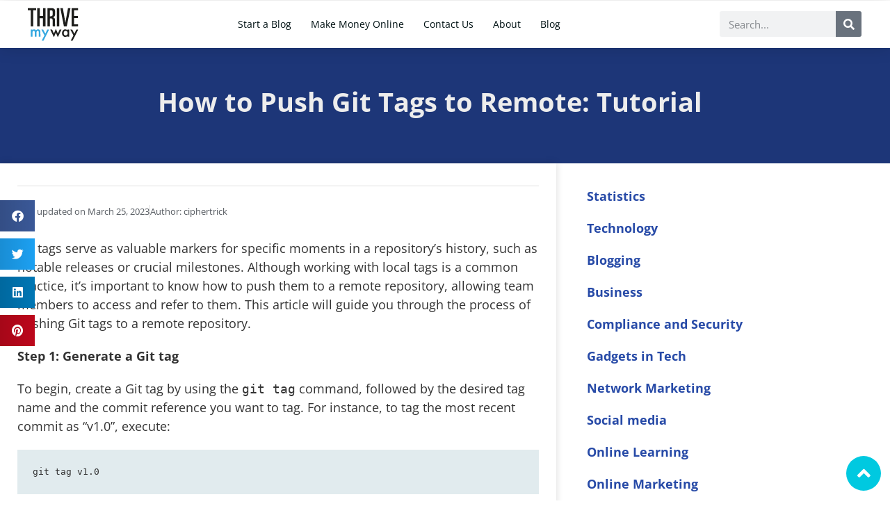

--- FILE ---
content_type: text/css; charset=utf-8
request_url: https://thrivemyway.com/wp-content/cache/min/1/wp-content/themes/hello-theme-child-master/style.css?ver=1764321997
body_size: -356
content:
@font-face{font-family:'Open Sans local';src:url(/wp-content/uploads/2023/05/OpenSans-Regular.woff2) format('woff2'),url(/wp-content/uploads/2023/05/OpenSans-Medium.woff2) format('woff2'),url(/wp-content/uploads/2023/05/OpenSans-Bold.woff2) format('woff2');font-display:swap}